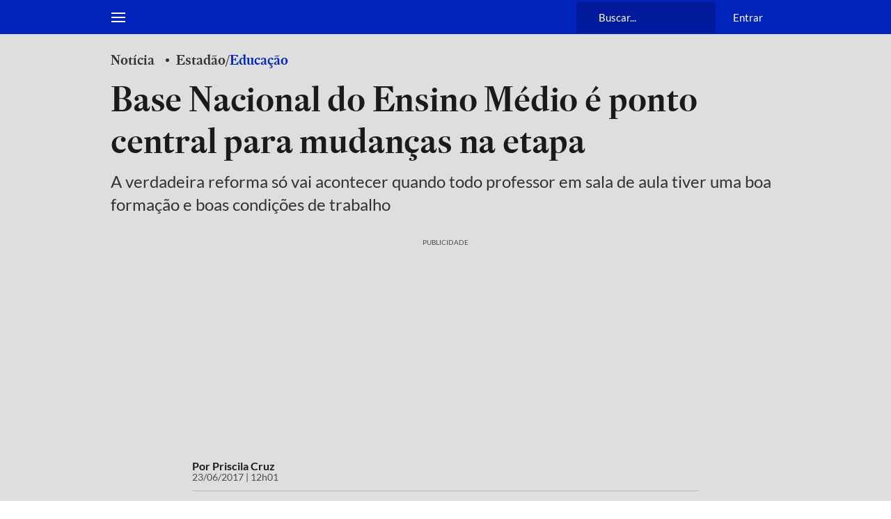

--- FILE ---
content_type: application/javascript; charset=utf-8
request_url: https://fundingchoicesmessages.google.com/f/AGSKWxWKKGDx0hypPxBrxlwzVKSj5y70lP0R1wnaxUlqsND_6ei1jvXtZv9RRRxz9WFytmQwtsi20OKCRTKNCRIUvZJx1D6VJZAluJ-ICNFXTwM7fzjA0OvUGOb3FmEH_XvdbE0NmSbHcDSEFv85x-jmbHNQPOHiiGek3peMiLREa_wag9Dv5_9Fhiwvhxsp/__reporting_ads..ace.advertising.-ad-hrule-/contextad./adbot300.
body_size: -1291
content:
window['b4ad1b9e-0854-4662-b868-4814f83eb2ca'] = true;